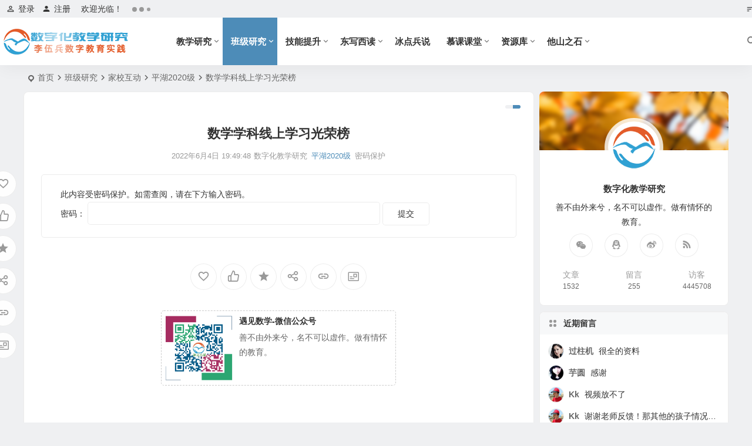

--- FILE ---
content_type: text/html; charset=UTF-8
request_url: https://www.ky125.com/2022/06/04/13274/
body_size: 12864
content:
<!DOCTYPE html><html lang="zh-Hans"><head><meta charset="UTF-8" /><meta name="viewport" content="width=device-width, initial-scale=1.0, minimum-scale=1.0, maximum-scale=1.0, maximum-scale=0.0, user-scalable=no"><meta http-equiv="Cache-Control" content="no-transform" /><meta http-equiv="Cache-Control" content="no-siteapp" /><link media="all" href="https://www.ky125.com/wp-content/cache/autoptimize/css/autoptimize_4ee44ec2bfe8c97a301a75833c12512e.css" rel="stylesheet" /><style media="screen">@media only screen and (max-device-width:1024px){object.embed-pdf-viewer{display:none}iframe.embed-pdf-viewer{display:block}}@media only screen and (min-device-width :1024px){object.embed-pdf-viewer{display:block}iframe.embed-pdf-viewer{display:none}}</style><title>数学学科线上学习光荣榜 | 数字化教学研究_李伍兵数字教育实践</title><meta name="description" content="在线上学习期间，不少同学在数学学科的学习中，" /><meta name="keywords" content="线上学习光荣榜" /><meta property="og:type" content="acticle"><meta property="og:locale" content="zh-Hans" /><meta property="og:title" content="数学学科线上学习光荣榜" /><meta property="og:author" content="数字化教学研究" /><meta property="og:image" content="http://www.ky125.com/wp-content/uploads/2021/03/003.gif" /><meta property="og:site_name" content="数字化教学研究_李伍兵数字教育实践"><meta property="og:description" content="在线上学习期间，不少同学在数学学科的学习中，" /><meta property="og:url" content="https://www.ky125.com/2022/06/04/13274/" /><meta property="og:release_date" content="2022-06-04 19:49:48" /><link rel="icon" href="http://www.ky125.com/wp-content/themes/begin/img/favicon.ico" sizes="32x32" /><link rel="apple-touch-icon" href="http://www.ky125.com/wp-content/themes/begin/img/favicon.png" /><meta name="msapplication-TileImage" content="http://www.ky125.com/wp-content/themes/begin/img/favicon.png" /><link rel="pingback" href="https://www.ky125.com/xmlrpc.php"><meta name='robots' content='max-image-preview:large' /> <script type="text/javascript" src="https://www.ky125.com/wp-includes/js/jquery/jquery.min.js" id="jquery-core-js"></script> <link rel="canonical" href="https://www.ky125.com/2022/06/04/13274/" /> <script type="text/javascript">var e = document.getElementsByTagName('body')[0];
		e.setAttribute('unselectable',on);</script> <script type="text/javascript">function disable_copy(hotkey)
	{
	if(!hotkey) var hotkey = document.body;
	if (typeof hotkey.onselectstart!="undefined") //For IE 
		hotkey.onselectstart=function(){return false}
	else if (typeof hotkey.style.MozUserSelect!="undefined") //For Firefox
		hotkey.style.MozUserSelect="none"
	else //Opera
		hotkey.onmousedown=function(){return false}
	hotkey.style.cursor = "default"
	}
	
	function disableEnterKey(e)
	{
		if (!e) var e = window.event;
		if (e.ctrlKey){
		alert('content is protected!');
	     var key;
	     if(window.event)
	          key = window.event.keyCode;     //IE
	     else
	          key = e.which;     //firefox (97)
	     if (key == 97 || key == 65 || key == 67 || key == 88 || key == 43 || key == 26 || key == 5)
	          return false;
	     else
	     	return true;
	          }

	}</script> <meta name="generator" content="Easy Digital Downloads v3.1.3" /> <script type="application/ld+json">{"@context": "https://schema.org","@type": "BreadcrumbList","itemListElement": [{"@type": "ListItem","position": 1,"name": "Home","item": "https://www.ky125.com/"},{"@type": "ListItem","position": 2,"name": "平湖2020级","item": "https://www.ky125.com/bjyj/family-school-interaction/pinghu2020/"},{"@type": "ListItem","position": 3,"name": "数学学科线上学习光荣榜","item": "https://www.ky125.com/2022/06/04/13274/"}]}</script><link rel="icon" href="https://www.ky125.com/wp-content/uploads/2017/10/kylogo114.png" sizes="32x32" /><link rel="icon" href="https://www.ky125.com/wp-content/uploads/2017/10/kylogo114.png" sizes="192x192" /><link rel="apple-touch-icon" href="https://www.ky125.com/wp-content/uploads/2017/10/kylogo114.png" /><meta name="msapplication-TileImage" content="https://www.ky125.com/wp-content/uploads/2017/10/kylogo114.png" /></head><body class="edd-js-none 4283"> <script>const SITE_ID = window.location.hostname;if (localStorage.getItem(SITE_ID + '-beNightMode')) {document.body.className += ' night';}</script> <script>(function(){var c = document.body.classList;c.remove('edd-js-none');c.add('edd-js');})();</script> <div id="page" class="hfeed site debug nav-normal"><header id="masthead" class="site-header site-header-s nav-extend"><div id="header-main" class="header-main top-nav-show"><nav id="header-top" class="header-top nav-glass"><div class="nav-top betip"><div id="user-profile"><div class="greet-top"><div class="user-wel">欢迎光临！</div></div><div class="login-reg login-admin"><div class="nav-set"><div class="nav-login"><div class="show-layer"><i class="be be-personoutline"></i>登录</div></div></div><div class="nav-set"><div class="nav-reg nav-reg-no"> <a class="hz" href="https://www.ky125.com/registered" rel="external nofollow" target="_blank"><i class="be be-timerauto"></i>注册</a></div><div class="clear"></div></div></div></div><div id="tp-weather-widget"><div class="tpw"></div><div class="tpw"></div><div class="tpw"></div></div><div class="nav-menu-top-box betip"><div class="nav-menu-top"><ul class="top-menu"><li><a href="https://www.ky125.com/"><i class="be be-sort"></i></a></li></ul></div></div></div></nav><div id="menu-container" class="be-menu-main menu-glass"><div id="navigation-top" class="navigation-top menu_c"><div class="be-nav-box"><div class="be-nav-l"><div class="be-nav-logo"><div class="logo-site logo-txt"> <a href="https://www.ky125.com/"> <img class="begd" src="https://www.ky125.com/wp-content/uploads/2024/04/logo-1.png" title="数字化教学研究_李伍兵数字教育实践" style="height: 50px;" alt="数字化教学研究_李伍兵数字教育实践" rel="home"> <span class="site-name">数字化教学研究_李伍兵数字教育实践</span> </a></div></div><div class="be-nav-wrap"><div id="site-nav-wrap" class="site-nav-main" style="margin-left: 66px"><div id="sidr-close"><div class="toggle-sidr-close"></div></div><nav id="site-nav" class="main-nav nav-ace"><div id="navigation-toggle" class="menu-but bars"><div class="menu-but-box"><div class="heng"></div></div></div><div class="menu-index-container"><ul id="menu-index" class="down-menu nav-menu"><li id="menu-item-6374" class="menu-item menu-item-type-taxonomy menu-item-object-category menu-item-has-children menu-item-6374"><a href="https://www.ky125.com/teaching-research/">教学研究</a><ul class="sub-menu"><li id="menu-item-6378" class="menu-item menu-item-type-taxonomy menu-item-object-category menu-item-6378"><a href="https://www.ky125.com/teaching-research/digital-classroom/">数字课堂</a></li><li id="menu-item-6377" class="menu-item menu-item-type-taxonomy menu-item-object-category menu-item-6377"><a href="https://www.ky125.com/teaching-research/jsrh/">技术融合</a></li><li id="menu-item-6376" class="menu-item menu-item-type-taxonomy menu-item-object-category menu-item-6376"><a href="https://www.ky125.com/teaching-research/task-study/">作业研究</a></li><li id="menu-item-6375" class="menu-item menu-item-type-taxonomy menu-item-object-category menu-item-6375"><a href="https://www.ky125.com/teaching-research/mid-link-small/">中小衔接</a></li></ul></li><li id="menu-item-6381" class="menu-item menu-item-type-taxonomy menu-item-object-category current-post-ancestor menu-item-has-children menu-item-6381"><a href="https://www.ky125.com/bjyj/">班级研究</a><ul class="sub-menu"><li id="menu-item-6385" class="menu-item menu-item-type-taxonomy menu-item-object-category menu-item-has-children menu-item-6385"><a href="https://www.ky125.com/bjyj/bjjs/">班级建设</a><ul class="sub-menu"><li id="menu-item-13776" class="menu-item menu-item-type-taxonomy menu-item-object-category menu-item-13776"><a href="https://www.ky125.com/bjyj/bjjs/zxbjjs/">知新2023级</a></li><li id="menu-item-10872" class="menu-item menu-item-type-taxonomy menu-item-object-category menu-item-10872"><a href="https://www.ky125.com/bjyj/bjjs/ymbjjs/">扬美2017级</a></li><li id="menu-item-8987" class="menu-item menu-item-type-taxonomy menu-item-object-category menu-item-8987"><a href="https://www.ky125.com/bjyj/bjjs/xcbjjs/">新城2015级</a></li></ul></li><li id="menu-item-6388" class="menu-item menu-item-type-taxonomy menu-item-object-category current-post-ancestor menu-item-has-children menu-item-6388"><a href="https://www.ky125.com/bjyj/family-school-interaction/">家校互动</a><ul class="sub-menu"><li id="menu-item-8985" class="menu-item menu-item-type-taxonomy menu-item-object-category menu-item-8985"><a href="https://www.ky125.com/bjyj/family-school-interaction/ymjxhd/">扬美2017级</a></li><li id="menu-item-8986" class="menu-item menu-item-type-taxonomy menu-item-object-category menu-item-8986"><a href="https://www.ky125.com/bjyj/family-school-interaction/xcjxhd/">新城2015级</a></li><li id="menu-item-12718" class="menu-item menu-item-type-taxonomy menu-item-object-category current-post-ancestor current-menu-parent current-post-parent menu-item-12718"><a href="https://www.ky125.com/bjyj/family-school-interaction/pinghu2020/">平湖2020级</a></li><li id="menu-item-13777" class="menu-item menu-item-type-taxonomy menu-item-object-category menu-item-13777"><a href="https://www.ky125.com/bjyj/family-school-interaction/zxjxhd/">知新2023级</a></li></ul></li></ul></li><li id="menu-item-6370" class="menu-item menu-item-type-taxonomy menu-item-object-category menu-item-has-children menu-item-6370"><a href="https://www.ky125.com/jinengts/">技能提升</a><ul class="sub-menu"><li id="menu-item-6373" class="menu-item menu-item-type-taxonomy menu-item-object-category menu-item-6373"><a href="https://www.ky125.com/jinengts/video-production/">视频制作</a></li><li id="menu-item-6372" class="menu-item menu-item-type-taxonomy menu-item-object-category menu-item-6372"><a href="https://www.ky125.com/jinengts/theory-study/">理论学习</a></li><li id="menu-item-6371" class="menu-item menu-item-type-taxonomy menu-item-object-category menu-item-6371"><a href="https://www.ky125.com/jinengts/pxjz/">培训讲座</a></li></ul></li><li id="menu-item-6357" class="menu-item menu-item-type-taxonomy menu-item-object-category menu-item-has-children menu-item-6357"><a href="https://www.ky125.com/zp/">东写西读</a><ul class="sub-menu"><li id="menu-item-6359" class="menu-item menu-item-type-taxonomy menu-item-object-category menu-item-6359"><a href="https://www.ky125.com/zp/work_essay/">工作随笔</a></li><li id="menu-item-6361" class="menu-item menu-item-type-taxonomy menu-item-object-category menu-item-6361"><a href="https://www.ky125.com/zp/word_practice/">码字实践</a></li><li id="menu-item-6362" class="menu-item menu-item-type-taxonomy menu-item-object-category menu-item-6362"><a href="https://www.ky125.com/zp/cruising_life/">生活记事</a></li></ul></li><li id="menu-item-6369" class="menu-item menu-item-type-taxonomy menu-item-object-category menu-item-6369"><a href="https://www.ky125.com/education_essay/" title="公众号">冰点兵说</a></li><li id="menu-item-13034" class="menu-item menu-item-type-taxonomy menu-item-object-category menu-item-has-children menu-item-13034"><a href="https://www.ky125.com/mooc-classrooms/">慕课课堂</a><ul class="sub-menu"><li id="menu-item-13035" class="menu-item menu-item-type-taxonomy menu-item-object-category menu-item-13035"><a href="https://www.ky125.com/mooc-classrooms/mooc-learning/">慕课学习</a></li><li id="menu-item-13036" class="menu-item menu-item-type-taxonomy menu-item-object-category menu-item-13036"><a href="https://www.ky125.com/mooc-classrooms/online-discussions/">在线讨论</a></li><li id="menu-item-13037" class="menu-item menu-item-type-taxonomy menu-item-object-category menu-item-13037"><a href="https://www.ky125.com/mooc-classrooms/reflection-on-learning/">学习反思</a></li><li id="menu-item-13038" class="menu-item menu-item-type-taxonomy menu-item-object-category menu-item-13038"><a href="https://www.ky125.com/mooc-classrooms/evaluation-of-learning/">学习评价</a></li></ul></li><li id="menu-item-6394" class="menu-item menu-item-type-taxonomy menu-item-object-category menu-item-has-children menu-item-6394"><a target="_blank" href="https://www.ky125.com/ziyuanku/">资源库</a><ul class="sub-menu"><li id="menu-item-6396" class="menu-item menu-item-type-taxonomy menu-item-object-category menu-item-6396"><a href="https://www.ky125.com/ziyuanku/edu-refer/">教学设计</a></li><li id="menu-item-6397" class="menu-item menu-item-type-taxonomy menu-item-object-category menu-item-6397"><a href="https://www.ky125.com/ziyuanku/teaching_track/">教学课件</a></li><li id="menu-item-6398" class="menu-item menu-item-type-taxonomy menu-item-object-category menu-item-6398"><a href="https://www.ky125.com/ziyuanku/teaching-download/">考试试卷</a></li><li id="menu-item-6395" class="menu-item menu-item-type-taxonomy menu-item-object-category menu-item-6395"><a href="https://www.ky125.com/ziyuanku/answer/">作业答案</a></li></ul></li><li id="menu-item-6364" class="menu-item menu-item-type-taxonomy menu-item-object-category menu-item-has-children menu-item-6364"><a target="_blank" href="https://www.ky125.com/tszs/">他山之石</a><ul class="sub-menu"><li id="menu-item-6366" class="menu-item menu-item-type-taxonomy menu-item-object-category menu-item-6366"><a href="https://www.ky125.com/tszs/fine_reproduced/">方法指导</a></li><li id="menu-item-6367" class="menu-item menu-item-type-taxonomy menu-item-object-category menu-item-6367"><a href="https://www.ky125.com/tszs/jczz/">精彩转载</a></li><li id="menu-item-6365" class="menu-item menu-item-type-taxonomy menu-item-object-category menu-item-6365"><a href="https://www.ky125.com/tszs/zcxg/">政策相关</a></li></ul></li></ul></div></nav><div class="clear"></div><div class="sidr-login"><div class="mobile-login-but"><div class="mobile-login-author-back"><img src="https://www.ky125.com/img/BeImeH.jpg" alt="bj"></div> <span class="mobile-login show-layer">登录</span> <span class="mobile-login-reg"><a href="https://www.ky125.com/registered">注册</a></span></div></div></div></div></div><div class="be-nav-r"> <span class="nav-search"></span><div class="be-nav-login-but betip"></div></div></div><div class="clear"></div></div></div></div></header><div id="search-main" class="search-main"><div class="search-box fadeInDown animated"><div class="off-search-a"></div><div class="search-area"><div class="search-wrap betip"><div class="search-tabs"><div class="search-item searchwp"><span class="search-wp">站内</span></div><div class="search-item searchbaidu"><span class="search-baidu">百度</span></div><div class="search-item searchgoogle"><span class="search-google">谷歌</span></div><div class="search-item searchbing"><span class="search-bing">必应</span></div><div class="search-item searchsogou"><span class="search-sogou">搜狗</span></div><div class="search-item search360"><span class="search-360">360</span></div></div><div class="clear"></div><div class="search-wp tab-search searchbar"><form method="get" id="searchform-so" autocomplete="off" action="https://www.ky125.com/"> <span class="search-input"> <input type="text" value="" name="s" id="so" class="search-focus wp-input" placeholder="输入关键字" required /> <button type="submit" id="searchsubmit-so" class="sbtu"><i class="be be-search"></i></button> </span><div class="clear"></div></form></div><div class="search-baidu tab-search searchbar"> <script>function g(formname) {
						var url = "https://www.baidu.com/baidu";
						if (formname.s[1].checked) {
							formname.ct.value = "2097152";
						} else {
							formname.ct.value = "0";
						}
						formname.action = url;
						return true;
					}</script> <form name="f1" onsubmit="return g(this)" target="_blank" autocomplete="off"> <span class="search-input"> <input name=word class="swap_value search-focus baidu-input" placeholder="百度一下" /> <input name=tn type=hidden value="bds" /> <input name=cl type=hidden value="3" /> <input name=ct type=hidden /> <input name=si type=hidden value="ky125.com" /> <button type="submit" id="searchbaidu" class="search-close"><i class="be be-baidu"></i></button> <input name=s class="choose" type=radio /> <input name=s class="choose" type=radio checked /> </span></form></div><div class="search-google tab-search searchbar"><form method="get" id="googleform" action="https://cse.google.com/cse" target="_blank" autocomplete="off"> <span class="search-input"> <input type="text" value="" name="q" id="google" class="search-focus google-input" placeholder="Google" /> <input type="hidden" name="cx" value="005077649218303215363:ngrflw3nv8m" /> <input type="hidden" name="ie" value="UTF-8" /> <button type="submit" id="googlesubmit" class="search-close"><i class="cx cx-google"></i></button> </span></form></div><div class="search-bing tab-search searchbar"><form method="get" id="bingform" action="https://www.bing.com/search" target="_blank" autocomplete="off" > <span class="search-input"> <input type="text" value="" name="q" id="bing" class="search-focus bing-input" placeholder="Bing" /> <input type="hidden" name="q1" value="site:ky125.com"> <button type="submit" id="bingsubmit" class="sbtu"><i class="cx cx-bing"></i></button> </span></form></div><div class="search-sogou tab-search searchbar"><form action="https://www.sogou.com/web" target="_blank" name="sogou_queryform" autocomplete="off"> <span class="search-input"> <input type="text" placeholder="上网从搜狗开始" name="query" class="search-focus sogou-input"> <button type="submit" id="sogou_submit" class="search-close" onclick="check_insite_input(document.sogou_queryform, 1)"><i class="cx cx-Sougou"></i></button> <input type="hidden" name="insite" value="ky125.com"> </span></form></div><div class="search-360 tab-search searchbar"><form action="https://www.so.com/s" target="_blank" id="so360form" autocomplete="off"> <span class="search-input"> <input type="text" placeholder="360搜索" name="q" id="so360_keyword" class="search-focus input-360"> <button type="submit" id="so360_submit" class="search-close"><i class="cx cx-liu"></i></button> <input type="hidden" name="ie" value="utf-8"> <input type="hidden" name="src" value="zz_ky125.com"> <input type="hidden" name="site" value="ky125.com"> <input type="hidden" name="rg" value="1"> <input type="hidden" name="inurl" value=""> </span></form></div><div class="clear"></div><div class="search-hot-main"><div class="recently-searches"><h3 class="searches-title recently-searches-title">热门搜索</h3><ul class="recently-searches"></ul></div></div><div class="clear"></div></div></div></div><div class="off-search"></div></div><nav class="bread"><div class="be-bread"><div class="breadcrumb"><span class="seat"></span><span class="home-text"><a href="https://www.ky125.com/" rel="bookmark">首页</a></span><span class="home-text"><i class="be be-arrowright"></i></span><span><a href="https://www.ky125.com/bjyj/">班级研究</a></span><i class="be be-arrowright"></i><span><a href="https://www.ky125.com/bjyj/family-school-interaction/">家校互动</a></span><i class="be be-arrowright"></i><span><a href="https://www.ky125.com/bjyj/family-school-interaction/pinghu2020/">平湖2020级</a></span><i class="be be-arrowright"></i><span class="current">数学学科线上学习光荣榜</span></div></div></nav><div id="content" class="site-content site-no-roll"><div class="like-left-box fds"><div class="like-left fadeInDown animated"><div class="sharing-box betip" data-aos="zoom-in"> <a class="be-btn-beshare be-btn-donate use-beshare-donate-btn" rel="external nofollow" data-hover="打赏"><div class="arrow-share"></div></a> <a class="be-btn-beshare be-btn-like use-beshare-like-btn" data-count="3" rel="external nofollow"> <span class="sharetip bz like-number"> 3 </span><div class="triangle-down"></div> </a> <span class="favorite-box show-layer"><a class="be-btn-beshare no-favorite" rel="external nofollow"><span class="like-number sharetip bz">登录收藏</span><div class="triangle-down"></div></a></span> <a class="be-btn-beshare be-btn-share use-beshare-social-btn" rel="external nofollow" data-hover="分享"><div class="arrow-share"></div></a> <span class="post-link">https://www.ky125.com/2022/06/04/13274/</span> <a class="tooltip be-btn-beshare be-btn-link be-btn-link-b use-beshare-link-btn" rel="external nofollow" onclick="myFunction()" onmouseout="outFunc()"><span class="sharetip bz copytip">复制链接</span></a> <a class="tooltip be-btn-beshare be-btn-link be-btn-link-l use-beshare-link-btn" rel="external nofollow" onclick="myFunction()" onmouseout="outFunc()"><span class="sharetip bz copytipl">复制链接</span></a> <a class="be-btn-beshare be-share-poster use-beshare-poster-btn" rel="external nofollow" data-hover="海报"><div class="arrow-share"></div></a></div></div></div><div id="primary" class="content-area"><main id="main" class="be-main site-main code-css" role="main"><article id="post-13274" class="post-item post ms"><header class="entry-header entry-header-c"><h1 class="entry-title">数学学科线上学习光荣榜</h1></header><div class="entry-content"><div class="begin-single-meta begin-single-meta-c"><span class="single-meta-area"><span class="meta-date"><a href="https://www.ky125.com/2022/06/04/" rel="bookmark" target="_blank"><time datetime="2022-06-04 19:49:48">2022年6月4日 19:49:48</time></a></span><span class="meta-author"><a href="https://www.ky125.com/author/ky125/" rel="author"><i class="meta-author-avatar">数字化教学研究</i><div class="meta-author-box"><div class="arrow-up"></div><div class="meta-author-inf load"> <a class="meta-author-url" href="https://www.ky125.com/author/ky125/" rel="author"></a><div class="meta-author-inf-area"><div class="meta-inf-avatar"> <img alt='数字化教学研究' src='[data-uri]' data-original='https://www.ky125.com/img/himg/BefjQe.png' class='avatar avatar-96 photo letter' height='96' width='96'></div><div class="meta-inf-name"> 数字化教学研究</div><div class="show-the-role"><div class="the-role the-role1 ease">管理员</div></div><div class="follow-btn"><a href="javascript:;" class="show-layer addfollow be-follow">关注</a></div><div class="meta-inf-area"><div class="meta-inf meta-inf-posts"><span>1535</span><br />文章</div><div class="meta-inf meta-inf-fans"><span>0</span><br />粉丝</div><div class="clear"></div></div></div></div><div class="clear"></div></div> </a></span><span class="meta-cat"><a href="https://www.ky125.com/bjyj/family-school-interaction/pinghu2020/" rel="category tag">平湖2020级</a></span><span class="comment"><a href="#comments">密码保护</a></li><span class="views"><i class="be be-eye ri"></i>3,052</span><span class="post-like"><i class="be be-thumbs-up-o ri"></i>3</span><span class="word-time"></span><span class="reading-open">阅读模式</span><span class="fontadd"><i class="dashicons dashicons-editor-textcolor"></i><i class="xico dashicons dashicons-plus-alt2"></i></span></span></div><span class="reading-close"></span><span class="s-hide" title="侧边栏"><span class="off-side"></span></span><div class="single-content"><div id="wpcp" name="wpcp" class="unselectable" unselectable="on"><form action="https://www.ky125.com/wp-login.php?action=postpass" class="post-password-form" method="post"><input type="hidden" name="redirect_to" value="https://www.ky125.com/2022/06/04/13274/" /></p><p>此内容受密码保护。如需查阅，请在下方输入密码。</p><p><label for="pwbox-13274">密码： <input name="post_password" id="pwbox-13274" type="password" spellcheck="false" required size="20" /></label> <input type="submit" name="Submit" value="提交" /></p></form></div></p></div><div class="sharing-box betip" data-aos="zoom-in"> <a class="be-btn-beshare be-btn-donate use-beshare-donate-btn" rel="external nofollow" data-hover="打赏"><div class="arrow-share"></div></a> <a class="be-btn-beshare be-btn-like use-beshare-like-btn" data-count="3" rel="external nofollow"> <span class="sharetip bz like-number"> 3 </span><div class="triangle-down"></div> </a> <span class="favorite-box show-layer"><a class="be-btn-beshare no-favorite" rel="external nofollow"><span class="like-number sharetip bz">登录收藏</span><div class="triangle-down"></div></a></span> <a class="be-btn-beshare be-btn-share use-beshare-social-btn" rel="external nofollow" data-hover="分享"><div class="arrow-share"></div></a> <span class="post-link">https://www.ky125.com/2022/06/04/13274/</span> <a class="tooltip be-btn-beshare be-btn-link be-btn-link-b use-beshare-link-btn" rel="external nofollow" onclick="myFunction()" onmouseout="outFunc()"><span class="sharetip bz copytip">复制链接</span></a> <a class="tooltip be-btn-beshare be-btn-link be-btn-link-l use-beshare-link-btn" rel="external nofollow" onclick="myFunction()" onmouseout="outFunc()"><span class="sharetip bz copytipl">复制链接</span></a> <a class="be-btn-beshare be-share-poster use-beshare-poster-btn" rel="external nofollow" data-hover="海报"><div class="arrow-share"></div></a></div><div class="s-weixin-one b-weixin betip" data-aos="zoom-in"><div class="weimg-one"><div class="copy-weixin"> <img src="http://www.ky125.com/wp-content/uploads/2018/11/gzh.png" alt="weinxin"><div class="weixinbox"><div class="btn-weixin-copy"></div><div class="weixin-id">我的微信</div><div class="copy-success-weixin fd"><div class="copy-success-weixin-text"><span class="dashicons dashicons-saved"></span>微信号已复制</div></div></div></div><div class="weixin-h"><strong>遇见数学-微信公众号</strong></div><div class="weixin-h-w">善不由外来兮，名不可以虚作。做有情怀的教育。</div><div class="clear"></div></div></div><div class="content-empty"></div><div class="tg-pc tg-site betip"></div><footer class="single-footer"><div class="single-cat-tag"><div class="single-cat">&nbsp;</div></div></footer><div class="clear"></div></div></article><div class="authorbio ms load betip" data-aos="fade-up"> <img alt='数字化教学研究' src='[data-uri]' data-original='https://www.ky125.com/img/himg/BefqJK.png' class='avatar avatar-96 photo letter' height='96' width='96'><ul class="spostinfo"><li> 本文由 <strong> <a rel="external nofollow" href="https://www.ky125.com/author/ky125/" title="由 数字化教学研究 发布">数字化教学研究</a> </strong> 发表于2022年6月4日 19:49:48</li><li class="reprinted"><strong>转载请务必保留本文链接：</strong>https://www.ky125.com/2022/06/04/13274/</li></ul><div class="clear"></div></div><div class="single-code-tag betip"><div class="apc-ajax-post-item-wrap ajax-cat-post-wrap" data-more="more" data-apc-ajax-post-item='{"show_filter":"yes","btn":"yes","btn_all":"no","initial":"-1","layout":"1","post_type":"post","posts_per_page":"4","cat":"1560","terms":"","paginate":"no","hide_empty":"true","orderby":"rand","order":"DESC","meta_key":"","more":"more","nav":"","mid":"","style":"photo","boxs":"boxs","listimg":"","column":"4","infinite":"","animation":"","item_id":"","slider":"","tags":"tag","sites":"","special":"","prev_next":"true","img":"","sticky":"","top":"","children":"true","author":"","name":"","moretext":""}'><div class="acx-filter-div" data-layout="1"><ul><li class="bea-texonomy ms apc-cat-btu" data_id="1560" data-aos="fade-up">线上学习光荣榜</li></ul></div><div class="acx-ajax-container"><div class="acx-loader"><div class="dual-ring"></div></div><div class="beall-filter-result"><div class="apc-postitem-wrapper"><section class="picture-area content-area grid-cat-4"><div class="apc-post-item apc_layout_1 "></div><div class="clear"></div><div class="apc-posts-navigation" data-aos="zoom-in"><div class="clear"></div></div></section></div></div></div></div></div><div class="slider-rolling-box ms betip" data-aos="fade-up"><div id="slider-rolling" class="owl-carousel be-rolling single-rolling"><div id="post-13294" class="post-item-list post scrolling-img"><div class="scrolling-thumbnail"><a class="sc" rel="bookmark"  href="https://www.ky125.com/2022/06/08/13294/"><img src="https://www.ky125.com/wp-content/themes/begin/prune.php?src=http://www.ky125.com/wp-content/uploads/2021/03/003.gif&w=280&h=210&a=&zc=1" alt="【表扬】他们的优秀可以看得见听得着" width="280" height="210"></a></div><div class="clear"></div><h2 class="grid-title over"><a href="https://www.ky125.com/2022/06/08/13294/" target="_blank" rel="bookmark">【表扬】他们的优秀可以看得见听得着</a></h2><div class="clear"></div></div><div id="post-13284" class="post-item-list post scrolling-img"><div class="scrolling-thumbnail"><a class="sc" rel="bookmark"  href="https://www.ky125.com/2022/06/06/13284/"><img src="https://www.ky125.com/wp-content/themes/begin/prune.php?src=http://www.ky125.com/wp-content/uploads/2018/09/0.gif&w=280&h=210&a=&zc=1" alt="【数学学习反馈】日积月累方显英雄本色~" width="280" height="210"></a></div><div class="clear"></div><h2 class="grid-title over"><a href="https://www.ky125.com/2022/06/06/13284/" target="_blank" rel="bookmark">【数学学习反馈】日积月累方显英雄本色~</a></h2><div class="clear"></div></div><div id="post-12953" class="post-item-list post scrolling-img"><div class="scrolling-thumbnail"><a class="sc" rel="bookmark"  href="https://www.ky125.com/2021/03/02/12953/"><img src="http://www.ky125.com/wp-content/uploads/2020/06/fk-1.jpg" alt="数学学习反馈（2021年上半年）" width="280" height="210"></a></div><div class="clear"></div><h2 class="grid-title over"><a href="https://www.ky125.com/2021/03/02/12953/" target="_blank" rel="bookmark">数学学习反馈（2021年上半年）</a></h2><div class="clear"></div></div><div id="post-12881" class="post-item-list post scrolling-img"><div class="scrolling-thumbnail"><a class="sc" rel="bookmark"  href="https://www.ky125.com/2020/11/23/12881/"><img src="http://www.ky125.com/wp-content/uploads/2020/11/1.jpg" alt="优秀作业展示（2020年下半年）" width="280" height="210"></a></div><div class="clear"></div><h2 class="grid-title over"><a href="https://www.ky125.com/2020/11/23/12881/" target="_blank" rel="bookmark">优秀作业展示（2020年下半年）</a></h2><div class="clear"></div></div><div id="post-12836" class="post-item-list post scrolling-img"><div class="scrolling-thumbnail"><a class="sc" rel="bookmark"  href="https://www.ky125.com/2020/11/13/12836/"><img src="http://www.ky125.com/wp-content/uploads/2020/11/0.jpg" alt="每日作业布置（2020年下半年）" width="280" height="210"></a></div><div class="clear"></div><h2 class="grid-title over"><a href="https://www.ky125.com/2020/11/13/12836/" target="_blank" rel="bookmark">每日作业布置（2020年下半年）</a></h2><div class="clear"></div></div><div id="post-12789" class="post-item-list post scrolling-img"><div class="scrolling-thumbnail"><a class="sc" rel="bookmark"  href="https://www.ky125.com/2020/09/30/12789/"><img src="http://www.ky125.com/wp-content/uploads/2020/06/fk-1.jpg" alt="学习月度反馈（2020年下半年）" width="280" height="210"></a></div><div class="clear"></div><h2 class="grid-title over"><a href="https://www.ky125.com/2020/09/30/12789/" target="_blank" rel="bookmark">学习月度反馈（2020年下半年）</a></h2><div class="clear"></div></div><div id="post-12719" class="post-item-list post scrolling-img"><div class="scrolling-thumbnail"><a class="sc" rel="bookmark"  href="https://www.ky125.com/2020/09/09/12719/"><img src="http://www.ky125.com/wp-content/uploads/2020/06/fk-1.jpg" alt="作业检查反馈（2020年下半年）" width="280" height="210"></a></div><div class="clear"></div><h2 class="grid-title over"><a href="https://www.ky125.com/2020/09/09/12719/" target="_blank" rel="bookmark">作业检查反馈（2020年下半年）</a></h2><div class="clear"></div></div></div><div class="slider-rolling-lazy ajax-owl-loading srfl-5"><div id="post-13294" class="post-item-list post scrolling-img"><div class="scrolling-thumbnail"><a class="sc" rel="bookmark"  href="https://www.ky125.com/2022/06/08/13294/"><img src="https://www.ky125.com/wp-content/themes/begin/prune.php?src=http://www.ky125.com/wp-content/uploads/2021/03/003.gif&w=280&h=210&a=&zc=1" alt="【表扬】他们的优秀可以看得见听得着" width="280" height="210"></a></div><div class="clear"></div><h2 class="grid-title over"><a href="#">加载中...</a></h2><div class="clear"></div></div></div></div><div class="related-article"><div class="relat-post betip"><article id="post-13294" class="post-item-list post ms doclose post-default " data-aos="fade-up"><figure class="thumbnail"> <a class="sc" rel="bookmark"  href="https://www.ky125.com/2022/06/08/13294/"><img src="https://www.ky125.com/wp-content/themes/begin/prune.php?src=http://www.ky125.com/wp-content/uploads/2021/03/003.gif&w=280&h=210&a=&zc=1" alt="【表扬】他们的优秀可以看得见听得着" width="280" height="210"></a> <span class="cat merge-cat"><a href="https://www.ky125.com/bjyj/family-school-interaction/pinghu2020/">平湖2020级</a></span></figure><div class="post-area"><header class="entry-header"><h2 class="entry-title"><a href="https://www.ky125.com/2022/06/08/13294/" target="_blank" rel="bookmark">【表扬】他们的优秀可以看得见听得着</a></h2></header><div class="entry-content"><div class="archive-content"> 此内容受密码保护。如需查阅，请在下方输入密码。 密码：</div> <span class="title-l"></span> <span class="entry-meta vr"> <span class="date"><time datetime="2022-06-08 22:38:49">06/08</time></span><span class="views"><i class="be be-eye ri"></i>5,590</span><span class="comment"><a href=""><i class="icon-scroll-c ri"></i>密码保护</a></span><span class="post-tag"><a href="https://www.ky125.com/tag/%e5%b9%b3%e6%b9%96%e7%ac%ac%e4%ba%8c%e5%ae%9e%e9%aa%8c%ef%bc%8c-%e5%ad%a6%e4%b9%a0%e5%8f%8d%e9%a6%88/" class="tag-cloud-link tag-link-1535 tag-link-position-1" style="font-size: 14px;">平湖第二实验， 学习反馈</a></span> </span> <span class="title-l"></span></div><div class="clear"></div></div></article><article id="post-13284" class="post-item-list post ms doclose post-default " data-aos="fade-up"><figure class="thumbnail"> <a class="sc" rel="bookmark"  href="https://www.ky125.com/2022/06/06/13284/"><img src="https://www.ky125.com/wp-content/themes/begin/prune.php?src=http://www.ky125.com/wp-content/uploads/2018/09/0.gif&w=280&h=210&a=&zc=1" alt="【数学学习反馈】日积月累方显英雄本色~" width="280" height="210"></a> <span class="cat merge-cat"><a href="https://www.ky125.com/bjyj/family-school-interaction/pinghu2020/">平湖2020级</a></span></figure><div class="post-area"><header class="entry-header"><h2 class="entry-title"><a href="https://www.ky125.com/2022/06/06/13284/" target="_blank" rel="bookmark">【数学学习反馈】日积月累方显英雄本色~</a></h2></header><div class="entry-content"><div class="archive-content"> 此内容受密码保护。如需查阅，请在下方输入密码。 密码：</div> <span class="title-l"></span> <span class="entry-meta vr"> <span class="date"><time datetime="2022-06-06 20:05:44">06/06</time></span><span class="views"><i class="be be-eye ri"></i>5,807</span><span class="comment"><a href=""><i class="icon-scroll-c ri"></i>密码保护</a></span><span class="post-tag"><a href="https://www.ky125.com/tag/%e5%b9%b3%e6%b9%96%e7%ac%ac%e4%ba%8c%e5%ae%9e%e9%aa%8c%ef%bc%8c-%e5%ad%a6%e4%b9%a0%e5%8f%8d%e9%a6%88/" class="tag-cloud-link tag-link-1535 tag-link-position-1" style="font-size: 14px;">平湖第二实验， 学习反馈</a></span> </span> <span class="title-l"></span></div><div class="clear"></div></div></article><article id="post-12953" class="post-item-list post ms doclose post-default " data-aos="fade-up"><figure class="thumbnail"> <a class="sc" rel="bookmark"  href="https://www.ky125.com/2021/03/02/12953/"><img src="http://www.ky125.com/wp-content/uploads/2020/06/fk-1.jpg" alt="数学学习反馈（2021年上半年）" width="280" height="210"></a> <span class="cat merge-cat"><a href="https://www.ky125.com/bjyj/family-school-interaction/pinghu2020/">平湖2020级</a></span></figure><div class="post-area"><header class="entry-header"><h2 class="entry-title"><a href="https://www.ky125.com/2021/03/02/12953/" target="_blank" rel="bookmark">数学学习反馈（2021年上半年）</a></h2></header><div class="entry-content"><div class="archive-content"> 此内容受密码保护。如需查阅，请在下方输入密码。 密码：</div> <span class="title-l"></span> <span class="entry-meta vr"> <span class="date"><time datetime="2021-03-02 16:54:43">03/02</time></span><span class="views"><i class="be be-eye ri"></i>4,444</span><span class="comment"><a href=""><i class="icon-scroll-c ri"></i>密码保护</a></span><span class="post-tag"><a href="https://www.ky125.com/tag/%e5%b9%b3%e6%b9%96%e7%ac%ac%e4%ba%8c%e5%ae%9e%e9%aa%8c%ef%bc%8c-%e5%ad%a6%e4%b9%a0%e5%8f%8d%e9%a6%88/" class="tag-cloud-link tag-link-1535 tag-link-position-1" style="font-size: 14px;">平湖第二实验， 学习反馈</a></span> </span> <span class="title-l"></span></div><div class="clear"></div></div></article><article id="post-12881" class="post-item-list post ms doclose post-default " data-aos="fade-up"><figure class="thumbnail"> <a class="sc" rel="bookmark"  href="https://www.ky125.com/2020/11/23/12881/"><img src="http://www.ky125.com/wp-content/uploads/2020/11/1.jpg" alt="优秀作业展示（2020年下半年）" width="280" height="210"></a> <span class="cat merge-cat"><a href="https://www.ky125.com/bjyj/family-school-interaction/pinghu2020/">平湖2020级</a></span></figure><div class="post-area"><header class="entry-header"><h2 class="entry-title"><a href="https://www.ky125.com/2020/11/23/12881/" target="_blank" rel="bookmark">优秀作业展示（2020年下半年）</a></h2></header><div class="entry-content"><div class="archive-content"> 此内容受密码保护。如需查阅，请在下方输入密码。 密码：</div> <span class="title-l"></span> <span class="entry-meta vr"> <span class="date"><time datetime="2020-11-23 14:27:47">11/23</time></span><span class="views"><i class="be be-eye ri"></i>4,038</span><span class="comment"><a href=""><i class="icon-scroll-c ri"></i>密码保护</a></span><span class="post-tag"><a href="https://www.ky125.com/tag/%e5%b9%b3%e6%b9%96%e7%ac%ac%e4%ba%8c%e5%ae%9e%e9%aa%8c%ef%bc%8c%e4%bc%98%e7%a7%80%e5%b1%95%e7%a4%ba/" class="tag-cloud-link tag-link-1534 tag-link-position-1" style="font-size: 14px;">平湖第二实验，优秀展示</a></span> </span> <span class="title-l"></span></div><div class="clear"></div></div></article><div class="clear"></div></div><div class="clear"></div></div><div class="domargin"></div><nav class="post-nav-img betip" data-aos="fade-up"><div class="nav-img-box post-previous-box ms"><figure class="nav-thumbnail"><a class="sc" rel="bookmark"  href="https://www.ky125.com/2022/04/15/13242/"><img src="https://www.ky125.com/img/BecyO1.jpg" alt="会议课件" width="280" height="210"></a></figure> <a href="https://www.ky125.com/2022/04/15/13242/"><div class="nav-img post-previous-img"><div class="post-nav">上一篇</div><div class="nav-img-t">会议课件</div></div> </a></div><div class="nav-img-box post-next-box ms"><figure class="nav-thumbnail"><a class="sc" rel="bookmark"  href="https://www.ky125.com/2022/06/06/13284/"><img src="https://www.ky125.com/wp-content/themes/begin/prune.php?src=http://www.ky125.com/wp-content/uploads/2018/09/0.gif&w=280&h=210&a=&zc=1" alt="【数学学习反馈】日积月累方显英雄本色~" width="280" height="210"></a></figure> <a href="https://www.ky125.com/2022/06/06/13284/"><div class="nav-img post-next-img"><div class="post-nav">下一篇</div><div class="nav-img-t">【数学学习反馈】日积月累方显英雄本色~</div></div> </a></div><div class="clear"></div></nav></main></div><div id="sidebar" class="widget-area all-sidebar"><aside id="about-6" class="widget about ms" data-aos="fade-up"><div id="feed_widget"><div class="feed-about"><div class="author-back" style="background-image: url('https://s1.ax1x.com/2020/10/25/BeImeH.jpg');"></div><div class="about-main"><div class="about-img"><div class="about-img-box"><img src="https://www.ky125.com/wp-content/themes/begin/img/favicon.png" alt="name"/></div></div><div class="clear"></div><div class="about-name">数字化教学研究</div><div class="about-the">善不由外来兮，名不可以虚作。做有情怀的教育。</div></div><div class="clear"></div><div class="feed-about-box"><div class="feed-t weixin"><div class="weixin-b"><div class="weixin-qr fd"><div class="weixin-qr-about"><div class="copy-weixin"> <img src="https://www.ky125.com/wp-content/themes/begin/img/favicon.png" alt=" weixin"/><div class="be-copy-text">点击复制</div><div class="weixinbox"><div class="btn-weixin-copy"></div><div class="weixin-id">我的微信</div><div class="copy-success-weixin fd"><div class="copy-success-weixin-text"><span class="dashicons dashicons-saved"></span>已复制</div></div></div></div><div class="clear"></div></div><div class="arrow-down"></div></div> <a><i class="be be-weixin"></i></a></div></div><div class="feed-t tqq"><a class="quoteqq" onclick="copyToClipboard(this)" title="点击复制" target=blank rel="external nofollow" href="https://wpa.qq.com/msgrd?V=3&uin=349782155&Site=QQ&Menu=yes"><i class="be be-qq"></i></a></div><div class="feed-t tsina"><a title="" href="https://weibo.com/liwb125" target="_blank" rel="external nofollow"><i class="be be-stsina"></i></a></div><div class="feed-t feed"><a title="" href="http://www.ky125.com/feed/" target="_blank" rel="external nofollow"><i class="be be-rss"></i></a></div><div class="clear"></div></div><div class="clear"></div><div class="about-inf"> <span class="about about-cn"><span>文章</span>1532</span> <span class="about about-pn"><span>留言</span> 255 </span> <span class="about about-cn"><span>访客</span>4445708</span></div></div></div><div class="clear"></div></aside><aside id="recent_comments-2" class="widget recent_comments ms" data-aos="fade-up"><h3 class="widget-title"><span class="title-i"><span></span><span></span><span></span><span></span></span>近期留言</h3><div id="message" class="message-widget gaimg"><ul><li class="message-item-li load"> <a class="commentanchor" href="https://www.ky125.com/2020/02/01/11955/#anchor-comment-2311" title="发表在：小学、初中、高中各科多版本电子教材下载（持续更新）" rel="external nofollow" > <img alt='过柱机' src='[data-uri]' data-original='https://www.ky125.com/img/himg/BefjQe.png' class='avatar avatar-96 photo letter' height='96' width='96'> <span class="comment_author">过柱机</span> <span class="say-comment">很全的资料</span> </a></li><li class="message-item-li load"> <a class="commentanchor" href="https://www.ky125.com/2020/02/01/11955/#anchor-comment-2309" title="发表在：小学、初中、高中各科多版本电子教材下载（持续更新）" rel="external nofollow" > <img alt='芋圆' src='[data-uri]' data-original='https://www.ky125.com/wp-content/uploads/avatar/13c7905024549a58eba51f8bac1098e196.png' class='avatar avatar-96 photo' height='96' width='96'> <span class="comment_author">芋圆</span> <span class="say-comment">感谢</span> </a></li><li class="message-item-li load"> <a class="commentanchor" href="https://www.ky125.com/2022/06/08/13294/#anchor-comment-2303" title="发表在：【表扬】他们的优秀可以看得见听得着" rel="external nofollow" > <img alt='kk' src='[data-uri]' data-original='https://www.ky125.com/wp-content/uploads/avatar/ac4f12c0b0c08649c2ebd3003bd949c396.png' class='avatar avatar-96 photo' height='96' width='96'> <span class="comment_author">kk</span> <span class="say-comment">视频放不了</span> </a></li><li class="message-item-li load"> <a class="commentanchor" href="https://www.ky125.com/2022/06/06/13284/#anchor-comment-2302" title="发表在：【数学学习反馈】日积月累方显英雄本色~" rel="external nofollow" > <img alt='kk' src='[data-uri]' data-original='https://www.ky125.com/wp-content/uploads/avatar/ac4f12c0b0c08649c2ebd3003bd949c396.png' class='avatar avatar-96 photo' height='96' width='96'> <span class="comment_author">kk</span> <span class="say-comment">谢谢老师反馈！那其他的孩子情况如何？</span> </a></li><li class="message-item-li load"> <a class="commentanchor" href="https://www.ky125.com/2017/11/20/7097/#anchor-comment-2299" title="发表在：洋葱数学学习账号及指南" rel="external nofollow" > <img alt='意难平.' src='[data-uri]' data-original='https://www.ky125.com/wp-content/uploads/avatar/4ac0ef676f68ae3006fab597d210073896.png' class='avatar avatar-96 photo' height='96' width='96'> <span class="comment_author">意难平.</span> <span class="say-comment">话说密码是什么</span> </a></li></ul></div><div class="clear"></div></aside></div><div class="clear"></div></div><div class="clear"></div><div id="footer-widget-box" class="footer-site-widget"><div class="footer-widget-bg" style="background: url('https://www.ky125.com/wp-content/themes/begin/img/default/options/1200.jpg') no-repeat fixed center / cover;"><div class="footer-widget footer-widget-3"><div class="footer-widget-item"><p>善不由外来兮 名不可以虚作<br /> 做有情怀的教育</p><aside id="feed-5" class="widget feed_widget" data-aos="fade-up"><div id="feed_widget"><div class="feed-rss"><h3 class="widget-title"><span class="title-i"><span></span><span></span><span></span><span></span></span>关注我们</h3><div class="feed-about-box"><div class="feed-t weixin"><div class="weixin-b"><div class="weixin-qr fd"><div class="weixin-qr-about"><div class="copy-weixin"> <img src="http://www.ky125.com/wp-content/uploads/2018/11/gzh.png" alt=" weixin"/><div class="be-copy-text">点击复制</div><div class="weixinbox"><div class="btn-weixin-copy"></div><div class="weixin-id">我的微信</div><div class="copy-success-weixin fd"><div class="copy-success-weixin-text followus"><span class="dashicons dashicons-saved"></span>已复制</div></div></div></div><div class="clear"></div></div><div class="arrow-down"></div></div> <a><i class="be be-weixin"></i></a></div></div><div class="feed-t tsina"><a title="" href="https://weibo.com/liwb125" target="_blank" rel="external nofollow"><i class="be be-stsina"></i></a></div><div class="feed-t tqq"><a class="quoteqq" href="https://wpa.qq.com/msgrd?V=3&uin=349782155&site=QQ&Menu=yes" onclick="copyToClipboard(this)" title="点击复制" target=blank rel="external nofollow"><i class="be be-qq"></i></a></div><div class="feed-t feed"><a title="" href="http://www.ky125.com/feed/" target="_blank" rel="external nofollow"><i class="be be-rss"></i></a></div><div class="clear"></div></div></div></div><div class="clear"></div></aside></div><div class="clear"></div></div></div></div><footer id="colophon" class="site-footer" role="contentinfo"><div class="site-info"><div class="site-copyright"><p>© 2013-2020.<a href="http://www.ky125.com/" target="_blank" rel="noopener">数字化教学研究_李伍兵数字教育实践</a>.Power by Wordpress,<a href="http://www.ky125.com">KY125</a> | <script src="https://s23.cnzz.com/z_stat.php?id=3535784&web_id=3535784" language="JavaScript"></script> | <a href="http://beian.miit.gov.cn" target="_blank" rel="nofollow noopener"> 粤ICP备20003197号</a></p></div><div class="add-info"> <script>var _hmt = _hmt || [];
(function() {
  var hm = document.createElement("script");
  hm.src = "https://hm.baidu.com/hm.js?6d3357f293f0171c14b559d78c36d7e0";
  var s = document.getElementsByTagName("script")[0]; 
  s.parentNode.insertBefore(hm, s);
})();</script> <div class="clear"></div></div><div class="clear"></div></div><div id="login-layer" class="login-overlay"><div id="login" class="login-layer-area"><div class="login-main"></div></div></div><ul id="scroll" class="scroll scroll-but"><li> <span class="scroll-h ms fo scroll-load"> <span class="progresswrap"> <svg class="progress-circle"> <circle stroke="var(--inactive-color)" /> <circle class="progress-value" stroke="var(--color)" style="stroke-dasharray: calc( 2 * 3.1415 * (var(--size) - var(--border-width)) / 2 * (var(--percent) / 100)), 1000" /> </svg> </span> <span class="scroll-percentage"></span> <i class="be be-arrowup"></i> </span></li><li><span class="scroll-b ms fo"><i class="be be-arrowdown"></i></span></li><li class="foh"><span class="scroll-c fo"><i class="be be-speechbubble"></i></span></li><ul class="night-day"><li class="foh"><span class="night-main"><span class="m-night fo ms"><span class="m-moon"><span></span></span></span></span></li><li class="foh"><span class="m-day fo ms"><i class="be be-loader"></i></span></li></ul><li class="gb2-site foh"><a id="gb2big5" class="ms fo"><span class="dah">繁</span></a></li><li class="qrshow foh"> <span class="qrurl ms fo"><i class="be be-qr-code"></i></span> <span class="qrurl-box popup"> <img id="qrious" alt="数字化教学研究_李伍兵数字教育实践"> <span class="logo-qr"><img src="http://www.ky125.com/wp-content/themes/begin/img/logo-s.png" alt="数字化教学研究_李伍兵数字教育实践"></span> <span>本页二维码</span> <span class="arrow-right"></span> </span></li></ul><div class="followmsg fd"></div> <script type="speculationrules">{"prefetch":[{"source":"document","where":{"and":[{"href_matches":"/*"},{"not":{"href_matches":["/wp-*.php","/wp-admin/*","/wp-content/uploads/*","/wp-content/*","/wp-content/plugins/*","/wp-content/themes/begin/*","/*\\?(.+)"]}},{"not":{"selector_matches":"a[rel~=\"nofollow\"]"}},{"not":{"selector_matches":".no-prefetch, .no-prefetch a"}}]},"eagerness":"conservative"}]}</script> <script type="text/javascript">//disable right click
		function md(e) 
		{ 
		  try { if (event.button==2||event.button==3) return false; }  
		  catch (e) { if (e.which == 3) return false; } 
		}
		document.oncontextmenu = function() { return false; }
		document.ondragstart   = function() { return false; }
		document.onmousedown   = md;</script> <script type="text/javascript">disable_copy(document.body);
	document.body.onkeypress = disableEnterKey; //this disable Ctrl+A select action for firefox specially
	//chrome + mac
	$(document).keydown(function(event) {
	if(event.which == 17) return false; //chrome ctrl key
	if(event.which == 157) return false; //mac command key
	if(event.ctrlKey) return false; //random
	//event.preventDefault();
	//return false;
	});</script> <script>(function(a,h,g,f,e,d,c,b){b=function(){d=h.createElement(g);c=h.getElementsByTagName(g)[0];d.src=e;d.charset="utf-8";d.async=1;c.parentNode.insertBefore(d,c)};a["SeniverseWeatherWidgetObject"]=f;a[f]||(a[f]=function(){(a[f].q=a[f].q||[]).push(arguments)});a[f].l=+new Date();if(a.attachEvent){a.attachEvent("onload",b)}else{a.addEventListener("load",b,false)}}(window,document,"script","SeniverseWeatherWidget","//cdn.sencdn.com/widget2/static/js/bundle.js?t="+parseInt((new Date().getTime() / 100000000).toString(),10)));
			window.SeniverseWeatherWidget('show', {
				flavor: "slim",
				location: "WX4FBXXFKE4F",
				geolocation: true,
				language: "auto",
				unit: "c",
				theme: "auto",
				token: "e6260434-75b5-424c-be42-1857b7f16451",
				hover: "enabled",
				container: "tp-weather-widget"
			})</script> <script type="text/javascript" id="edd-ajax-js-extra">var edd_scripts = {"ajaxurl":"https://www.ky125.com/wp-admin/admin-ajax.php","position_in_cart":"","has_purchase_links":"","already_in_cart_message":"\u60a8\u5df2\u6210\u529f\u6dfb\u52a0\u8fd9\u4e2a\u5546\u54c1\u5230\u60a8\u7684\u8d2d\u7269\u8f66","empty_cart_message":"\u60a8\u7684\u8fd8\u6ca1\u6709\u6dfb\u52a0\u4efb\u4f55\u5546\u54c1\u5230\u8d2d\u7269\u8f66","loading":"\u52a0\u8f7d\u4e2d","select_option":"\u8bf7\u9009\u62e9\u4e00\u4e2a\u9009\u9879","is_checkout":"0","default_gateway":"","redirect_to_checkout":"0","checkout_page":"https://www.ky125.com/checkout/","permalinks":"1","quantities_enabled":"","taxes_enabled":"0","current_page":"13274"};
//# sourceURL=edd-ajax-js-extra</script> <script type="text/javascript" id="favorite-js-before">var keep = {"ajaxurl":"https:\/\/www.ky125.com\/wp-admin\/admin-ajax.php","nonce":"e79682e165","errorMessage":"\u51fa\u9519\u4e86"}; 
//# sourceURL=favorite-js-before</script> <script type="text/javascript" id="captcha-js-extra">var verify_ajax = {"ajax_url":"https://www.ky125.com/wp-admin/admin-ajax.php"};
//# sourceURL=captcha-js-extra</script> <script type="text/javascript" id="captcha-js-after">var captcha_images = ["https:\/\/www.ky125.com\/wp-content\/themes\/begin\/img\/default\/captcha\/y1.jpg","https:\/\/www.ky125.com\/wp-content\/themes\/begin\/img\/default\/captcha\/y2.jpg","https:\/\/www.ky125.com\/wp-content\/themes\/begin\/img\/default\/captcha\/y3.jpg","https:\/\/www.ky125.com\/wp-content\/themes\/begin\/img\/default\/captcha\/y4.jpg"];
//# sourceURL=captcha-js-after</script> <script type="text/javascript" id="superfish-js-extra">var assetsData = {"postID":"13274"};
var homeData = {"homeurl":"https://www.ky125.com"};
//# sourceURL=superfish-js-extra</script> <script type="text/javascript" id="superfish-js-after">var fallwidth = {fall_width: 233};
//# sourceURL=superfish-js-after</script> <script type="text/javascript" id="be_script-js-after">var ajax_content = {"ajax_url":"https:\/\/www.ky125.com\/wp-admin\/admin-ajax.php"};var Offset = {"header_h":"80"};var captcha = {"verify":"1"};var emilc = {"ecy":""};var aosstate = {"aos":"0"};
var bea_ajax_params = {"bea_ajax_nonce":"1299c1f42c","bea_ajax_url":"https:\/\/www.ky125.com\/wp-admin\/admin-ajax.php"};var be_mail_contact_form = {"mail_ajaxurl":"https:\/\/www.ky125.com\/wp-admin\/admin-ajax.php"};var ajax_sort = {"ajax_url":"https:\/\/www.ky125.com\/wp-admin\/admin-ajax.php"};var random_post = {"ajax_url":"https:\/\/www.ky125.com\/wp-admin\/admin-ajax.php"};var ajax_ac = {"ajaxurl":"https:\/\/www.ky125.com\/wp-admin\/admin-ajax.php"};var ajax_load_login = {"ajax_url":"https:\/\/www.ky125.com\/wp-admin\/admin-ajax.php"};var ajax_pages_login = {"ajax_url":"https:\/\/www.ky125.com\/wp-admin\/admin-ajax.php"};var ajax_follow = {"ajax_url":"https:\/\/www.ky125.com\/wp-admin\/admin-ajax.php"};var submit_link = {"ajax_url":"https:\/\/www.ky125.com\/wp-admin\/admin-ajax.php"};var ajax_searchhot = {"ajax_url":"https:\/\/www.ky125.com\/wp-admin\/admin-ajax.php"};
var host = {"site":"https:\/\/www.ky125.com"};var plt =  {"time":"30"};
var copiedurl = {"copied":"\u5df2\u590d\u5236"};var copiedlink = {"copylink":"\u590d\u5236\u94fe\u63a5"};
//# sourceURL=be_script-js-after</script> <script type="text/javascript" id="ajax_tab-js-after">var ajax_tab = {"ajax_url":"https:\/\/www.ky125.com\/wp-admin\/admin-ajax.php"}; var Ajax_post_id = {"post_not_id":13274};
//# sourceURL=ajax_tab-js-after</script> <script type="text/javascript" id="qrious-js-js-after">var ajaxqrurl = {"qrurl":"1"};
//# sourceURL=qrious-js-js-after</script> <script type="text/javascript" id="owl-js-after">var Timeout = {"owl_time":"4000"};var gridcarousel = {"grid_carousel_f":"4"};var flexiselitems = {"flexisel_f":"5"};var slider_items_n = {"slider_sn":"4"};
//# sourceURL=owl-js-after</script> <script type="text/javascript" id="social-share-js-before">var beshare_opt="|https%3A%2F%2Fwww.ky125.com%2Fwp-content%2Fthemes%2Fbegin|0|https%3A%2F%2Fwww.ky125.com%2Fwp-admin%2Fadmin-ajax.php|13274";
var be_beshare_donate_html='<div class="tab-navs"><div class="share-tab-nav-item item-alipay current"><i class="cx cx-alipay"></i><span class="wyc">\u652f\u4ed8\u5b9d</span></div><div class="share-tab-nav-item item-weixin"><i class="cx cx-weixin"></i><span class="wyc">\u5fae\u4fe1</span></div></div><div class="share-tab-conts"><div class="share-tab-cont current"><div class="give-qr"><img src="http://www.ky125.com/wp-content/uploads/2017/08/wx-2.jpg" alt="\u652f\u4ed8\u5b9d\u4e8c\u7ef4\u7801"></div><p>\u652f\u4ed8\u5b9d\u626b\u63cf\u4e8c\u7ef4\u7801\u6253\u8d4f\u4f5c\u8005</p></div><div class="share-tab-cont"><div class="give-qr"><img src="http://www.ky125.com/wp-content/uploads/2017/08/alipay.jpg" alt="\u5fae\u4fe1\u4e8c\u7ef4\u7801"></div><p>\u5fae\u4fe1\u626b\u63cf\u4e8c\u7ef4\u7801\u6253\u8d4f\u4f5c\u8005</p></div></div>';var be_share_html='<div class="be-share-list" data-cover="http://www.ky125.com/wp-content/uploads/2021/03/003.gif"><a class="share-logo ico-weixin" data-cmd="weixin" title="\u5206\u4eab\u5230\u5fae\u4fe1" rel="external nofollow"></a><a class="share-logo ico-weibo" data-cmd="weibo" title="\u5206\u4eab\u5230\u5fae\u535a" rel="external nofollow"></a><a class="share-logo ico-qzone" data-cmd="qzone" title="\u5206\u4eab\u5230QQ\u7a7a\u95f4" rel="external nofollow"></a><a class="share-logo ico-qq" data-cmd="qq" title="\u5206\u4eab\u5230QQ" rel="external nofollow"></a>';
//# sourceURL=social-share-js-before</script> <script type="text/javascript" id="comments_ajax-js-before">var ajaxcomment = {"ajax_php_url":"https:\/\/www.ky125.com\/wp-content\/themes\/begin\/inc\/comment-ajax.php"};
//# sourceURL=comments_ajax-js-before</script> <script type="text/javascript" src="https://www.ky125.com/wp-content/themes/begin/js/comments-ajax.js" id="comments_ajax-js"></script> <script type="text/javascript" id="be-audio-js-extra">var aiStrings = {"play_title":"\u64ad\u653e %s","pause_title":"\u6682\u505c %s","previous":"\u4e0a\u4e00\u66f2","next":"\u4e0b\u4e00\u66f2","toggle_list_repeat":"\u5207\u6362\u5217\u8868\u5faa\u73af\u64ad\u653e","toggle_track_repeat":"\u5355\u66f2\u5faa\u73af","toggle_list_visible":"\u663e\u793a\u9690\u85cf\u5217\u8868","volume_up":"\u589e\u5927\u97f3\u91cf","volume_down":"\u51cf\u5c0f\u97f3\u91cf","shuffle":"\u968f\u673a\u64ad\u653e"};
//# sourceURL=be-audio-js-extra</script> </footer></div> <script defer src="https://www.ky125.com/wp-content/cache/autoptimize/js/autoptimize_b59be2537701ede040101144d38c4950.js"></script></body></html>
<!-- Dynamic page generated in 0.926 seconds. -->
<!-- Cached page generated by WP-Super-Cache on 2026-01-22 12:05:39 -->

<!-- Compression = gzip -->